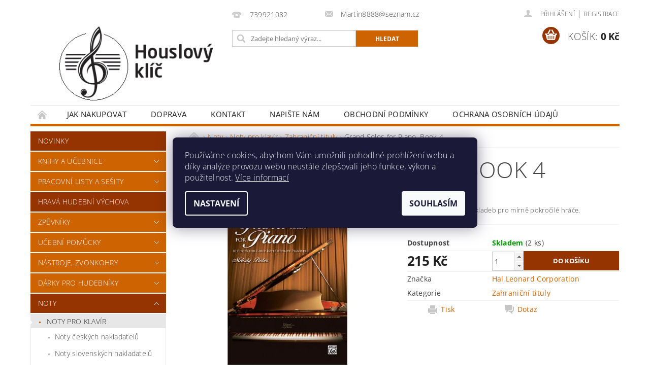

--- FILE ---
content_type: text/html; charset=utf-8
request_url: https://www.houslovyklic.cz/grand-solos-for-piano--book-4/
body_size: 25414
content:
<!DOCTYPE html>
<html id="css" xml:lang='cs' lang='cs' class="external-fonts-loaded">
    <head>
        <link rel="preconnect" href="https://cdn.myshoptet.com" /><link rel="dns-prefetch" href="https://cdn.myshoptet.com" /><link rel="preload" href="https://cdn.myshoptet.com/prj/dist/master/cms/libs/jquery/jquery-1.11.3.min.js" as="script" />        <script>
dataLayer = [];
dataLayer.push({'shoptet' : {
    "pageId": 1627,
    "pageType": "productDetail",
    "currency": "CZK",
    "currencyInfo": {
        "decimalSeparator": ",",
        "exchangeRate": 1,
        "priceDecimalPlaces": 2,
        "symbol": "K\u010d",
        "symbolLeft": 0,
        "thousandSeparator": " "
    },
    "language": "cs",
    "projectId": 504503,
    "product": {
        "id": 26767,
        "guid": "b36666ca-a8ff-11ec-ad58-ecf4bbd5fcf0",
        "hasVariants": false,
        "codes": [
            {
                "code": "ALF0030112",
                "quantity": "2",
                "stocks": [
                    {
                        "id": "ext",
                        "quantity": "2"
                    }
                ]
            }
        ],
        "code": "ALF0030112",
        "name": "Grand Solos for Piano, Book 4",
        "appendix": "",
        "weight": 0,
        "manufacturer": "Hal Leonard Corporation",
        "manufacturerGuid": "1EF53347CACE624EA032DA0BA3DED3EE",
        "currentCategory": "Noty - od klasiky po modern\u00ed skladby | Noty pro klav\u00edr | Zahrani\u010dn\u00ed tituly",
        "currentCategoryGuid": "7f6107a4-a8ff-11ec-9f1c-ecf4bbd5fcf0",
        "defaultCategory": "Noty - od klasiky po modern\u00ed skladby | Noty pro klav\u00edr | Zahrani\u010dn\u00ed tituly",
        "defaultCategoryGuid": "7f6107a4-a8ff-11ec-9f1c-ecf4bbd5fcf0",
        "currency": "CZK",
        "priceWithVat": 215
    },
    "stocks": [
        {
            "id": "ext",
            "title": "Sklad",
            "isDeliveryPoint": 0,
            "visibleOnEshop": 1
        }
    ],
    "cartInfo": {
        "id": null,
        "freeShipping": false,
        "freeShippingFrom": 1500,
        "leftToFreeGift": {
            "formattedPrice": "0 K\u010d",
            "priceLeft": 0
        },
        "freeGift": false,
        "leftToFreeShipping": {
            "priceLeft": 1500,
            "dependOnRegion": 0,
            "formattedPrice": "1 500 K\u010d"
        },
        "discountCoupon": [],
        "getNoBillingShippingPrice": {
            "withoutVat": 0,
            "vat": 0,
            "withVat": 0
        },
        "cartItems": [],
        "taxMode": "ORDINARY"
    },
    "cart": [],
    "customer": {
        "priceRatio": 1,
        "priceListId": 1,
        "groupId": null,
        "registered": false,
        "mainAccount": false
    }
}});
dataLayer.push({'cookie_consent' : {
    "marketing": "denied",
    "analytics": "denied"
}});
document.addEventListener('DOMContentLoaded', function() {
    shoptet.consent.onAccept(function(agreements) {
        if (agreements.length == 0) {
            return;
        }
        dataLayer.push({
            'cookie_consent' : {
                'marketing' : (agreements.includes(shoptet.config.cookiesConsentOptPersonalisation)
                    ? 'granted' : 'denied'),
                'analytics': (agreements.includes(shoptet.config.cookiesConsentOptAnalytics)
                    ? 'granted' : 'denied')
            },
            'event': 'cookie_consent'
        });
    });
});
</script>

        <meta http-equiv="content-type" content="text/html; charset=utf-8" />
        <title>Grand Solos for Piano, Book 4 - houslovyklic.cz</title>

        <meta name="viewport" content="width=device-width, initial-scale=1.0" />
        <meta name="format-detection" content="telephone=no" />

        
            <meta property="og:type" content="website"><meta property="og:site_name" content="houslovyklic.cz"><meta property="og:url" content="https://www.houslovyklic.cz/grand-solos-for-piano--book-4/"><meta property="og:title" content="Grand Solos for Piano, Book 4 - houslovyklic.cz"><meta name="author" content="houslovyklic.cz"><meta name="web_author" content="Shoptet.cz"><meta name="dcterms.rightsHolder" content="www.houslovyklic.cz"><meta name="robots" content="index,follow"><meta property="og:image" content="https://cdn.myshoptet.com/usr/www.houslovyklic.cz/user/shop/big/26767-2_26767-grand-solos-for-piano-book-4.jpg?624b32a5"><meta property="og:description" content="Grand Solos for Piano, Book 4. Deset přednesových skladeb pro mírně pokročilé hráče."><meta name="description" content="Grand Solos for Piano, Book 4. Deset přednesových skladeb pro mírně pokročilé hráče."><meta name="google-site-verification" content="2Xz899QLw_CMZeUKloy611gccsTszfrJgYzXKRTwYX8"><meta property="product:price:amount" content="215"><meta property="product:price:currency" content="CZK">
        


        
        <noscript>
            <style media="screen">
                #category-filter-hover {
                    display: block !important;
                }
            </style>
        </noscript>
        
    <link href="https://cdn.myshoptet.com/prj/dist/master/cms/templates/frontend_templates/shared/css/font-face/open-sans.css" rel="stylesheet"><link href="https://cdn.myshoptet.com/prj/dist/master/shop/dist/font-shoptet-04.css.7d79974e5b4cdb582ad8.css" rel="stylesheet">    <script>
        var oldBrowser = false;
    </script>
    <!--[if lt IE 9]>
        <script src="https://cdnjs.cloudflare.com/ajax/libs/html5shiv/3.7.3/html5shiv.js"></script>
        <script>
            var oldBrowser = '<strong>Upozornění!</strong> Používáte zastaralý prohlížeč, který již není podporován. Prosím <a href="https://www.whatismybrowser.com/" target="_blank" rel="nofollow">aktualizujte svůj prohlížeč</a> a zvyšte své UX.';
        </script>
    <![endif]-->

        <style>:root {--color-primary: #ce6301;--color-primary-h: 29;--color-primary-s: 99%;--color-primary-l: 41%;--color-primary-hover: #963400;--color-primary-hover-h: 21;--color-primary-hover-s: 100%;--color-primary-hover-l: 29%;--color-secondary: #963400;--color-secondary-h: 21;--color-secondary-s: 100%;--color-secondary-l: 29%;--color-secondary-hover: #963400;--color-secondary-hover-h: 21;--color-secondary-hover-s: 100%;--color-secondary-hover-l: 29%;--color-tertiary: #000000;--color-tertiary-h: 0;--color-tertiary-s: 0%;--color-tertiary-l: 0%;--color-tertiary-hover: #000000;--color-tertiary-hover-h: 0;--color-tertiary-hover-s: 0%;--color-tertiary-hover-l: 0%;--color-header-background: #ffffff;--template-font: "Open Sans";--template-headings-font: "Open Sans";--header-background-url: url("https://cdn.myshoptet.com/prj/dist/master/cms/img/common/header_backgrounds/04-blue.png");--cookies-notice-background: #1A1937;--cookies-notice-color: #F8FAFB;--cookies-notice-button-hover: #f5f5f5;--cookies-notice-link-hover: #27263f;--templates-update-management-preview-mode-content: "Náhled aktualizací šablony je aktivní pro váš prohlížeč."}</style>

        <style>:root {--logo-x-position: 10px;--logo-y-position: 10px;--front-image-x-position: 319px;--front-image-y-position: 0px;}</style>

        <link href="https://cdn.myshoptet.com/prj/dist/master/shop/dist/main-04.css.55ec9317567af1708cb4.css" rel="stylesheet" media="screen" />

        <link rel="stylesheet" href="https://cdn.myshoptet.com/prj/dist/master/cms/templates/frontend_templates/_/css/print.css" media="print" />
                            <link rel="shortcut icon" href="/favicon.ico" type="image/x-icon" />
                                    <link rel="canonical" href="https://www.houslovyklic.cz/grand-solos-for-piano--book-4/" />
        
        
        
        
                
                    
                <script>var shoptet = shoptet || {};shoptet.abilities = {"about":{"generation":2,"id":"04"},"config":{"category":{"product":{"image_size":"detail_alt_1"}},"navigation_breakpoint":991,"number_of_active_related_products":2,"product_slider":{"autoplay":false,"autoplay_speed":3000,"loop":true,"navigation":true,"pagination":true,"shadow_size":0}},"elements":{"recapitulation_in_checkout":true},"feature":{"directional_thumbnails":false,"extended_ajax_cart":false,"extended_search_whisperer":false,"fixed_header":false,"images_in_menu":false,"product_slider":false,"simple_ajax_cart":true,"smart_labels":false,"tabs_accordion":false,"tabs_responsive":false,"top_navigation_menu":false,"user_action_fullscreen":false}};shoptet.design = {"template":{"name":"Pop","colorVariant":"Amber"},"layout":{"homepage":"catalog3","subPage":"catalog3","productDetail":"catalog3"},"colorScheme":{"conversionColor":"#963400","conversionColorHover":"#963400","color1":"#ce6301","color2":"#963400","color3":"#000000","color4":"#000000"},"fonts":{"heading":"Open Sans","text":"Open Sans"},"header":{"backgroundImage":"https:\/\/www.houslovyklic.czcms\/img\/common\/header_backgrounds\/04-blue.png","image":null,"logo":"https:\/\/www.houslovyklic.czuser\/logos\/logo_houslov___kl____.png","color":"#ffffff"},"background":{"enabled":false,"color":null,"image":null}};shoptet.config = {};shoptet.events = {};shoptet.runtime = {};shoptet.content = shoptet.content || {};shoptet.updates = {};shoptet.messages = [];shoptet.messages['lightboxImg'] = "Obrázek";shoptet.messages['lightboxOf'] = "z";shoptet.messages['more'] = "Více";shoptet.messages['cancel'] = "Zrušit";shoptet.messages['removedItem'] = "Položka byla odstraněna z košíku.";shoptet.messages['discountCouponWarning'] = "Zapomněli jste uplatnit slevový kupón. Pro pokračování jej uplatněte pomocí tlačítka vedle vstupního pole, nebo jej smažte.";shoptet.messages['charsNeeded'] = "Prosím, použijte minimálně 3 znaky!";shoptet.messages['invalidCompanyId'] = "Neplané IČ, povoleny jsou pouze číslice";shoptet.messages['needHelp'] = "Potřebujete pomoc?";shoptet.messages['showContacts'] = "Zobrazit kontakty";shoptet.messages['hideContacts'] = "Skrýt kontakty";shoptet.messages['ajaxError'] = "Došlo k chybě; obnovte prosím stránku a zkuste to znovu.";shoptet.messages['variantWarning'] = "Zvolte prosím variantu produktu.";shoptet.messages['chooseVariant'] = "Zvolte variantu";shoptet.messages['unavailableVariant'] = "Tato varianta není dostupná a není možné ji objednat.";shoptet.messages['withVat'] = "včetně DPH";shoptet.messages['withoutVat'] = "bez DPH";shoptet.messages['toCart'] = "Do košíku";shoptet.messages['emptyCart'] = "Prázdný košík";shoptet.messages['change'] = "Změnit";shoptet.messages['chosenBranch'] = "Zvolená pobočka";shoptet.messages['validatorRequired'] = "Povinné pole";shoptet.messages['validatorEmail'] = "Prosím vložte platnou e-mailovou adresu";shoptet.messages['validatorUrl'] = "Prosím vložte platnou URL adresu";shoptet.messages['validatorDate'] = "Prosím vložte platné datum";shoptet.messages['validatorNumber'] = "Vložte číslo";shoptet.messages['validatorDigits'] = "Prosím vložte pouze číslice";shoptet.messages['validatorCheckbox'] = "Zadejte prosím všechna povinná pole";shoptet.messages['validatorConsent'] = "Bez souhlasu nelze odeslat.";shoptet.messages['validatorPassword'] = "Hesla se neshodují";shoptet.messages['validatorInvalidPhoneNumber'] = "Vyplňte prosím platné telefonní číslo bez předvolby.";shoptet.messages['validatorInvalidPhoneNumberSuggestedRegion'] = "Neplatné číslo — navržený region: %1";shoptet.messages['validatorInvalidCompanyId'] = "Neplatné IČ, musí být ve tvaru jako %1";shoptet.messages['validatorFullName'] = "Nezapomněli jste příjmení?";shoptet.messages['validatorHouseNumber'] = "Prosím zadejte správné číslo domu";shoptet.messages['validatorZipCode'] = "Zadané PSČ neodpovídá zvolené zemi";shoptet.messages['validatorShortPhoneNumber'] = "Telefonní číslo musí mít min. 8 znaků";shoptet.messages['choose-personal-collection'] = "Prosím vyberte místo doručení u osobního odběru, není zvoleno.";shoptet.messages['choose-external-shipping'] = "Upřesněte prosím vybraný způsob dopravy";shoptet.messages['choose-ceska-posta'] = "Pobočka České Pošty není určena, zvolte prosím některou";shoptet.messages['choose-hupostPostaPont'] = "Pobočka Maďarské pošty není vybrána, zvolte prosím nějakou";shoptet.messages['choose-postSk'] = "Pobočka Slovenské pošty není zvolena, vyberte prosím některou";shoptet.messages['choose-ulozenka'] = "Pobočka Uloženky nebyla zvolena, prosím vyberte některou";shoptet.messages['choose-zasilkovna'] = "Pobočka Zásilkovny nebyla zvolena, prosím vyberte některou";shoptet.messages['choose-ppl-cz'] = "Pobočka PPL ParcelShop nebyla vybrána, vyberte prosím jednu";shoptet.messages['choose-glsCz'] = "Pobočka GLS ParcelShop nebyla zvolena, prosím vyberte některou";shoptet.messages['choose-dpd-cz'] = "Ani jedna z poboček služby DPD Parcel Shop nebyla zvolená, prosím vyberte si jednu z možností.";shoptet.messages['watchdogType'] = "Je zapotřebí vybrat jednu z možností u sledování produktu.";shoptet.messages['watchdog-consent-required'] = "Musíte zaškrtnout všechny povinné souhlasy";shoptet.messages['watchdogEmailEmpty'] = "Prosím vyplňte e-mail";shoptet.messages['privacyPolicy'] = 'Musíte souhlasit s ochranou osobních údajů';shoptet.messages['amountChanged'] = '(množství bylo změněno)';shoptet.messages['unavailableCombination'] = 'Není k dispozici v této kombinaci';shoptet.messages['specifyShippingMethod'] = 'Upřesněte dopravu';shoptet.messages['PIScountryOptionMoreBanks'] = 'Možnost platby z %1 bank';shoptet.messages['PIScountryOptionOneBank'] = 'Možnost platby z 1 banky';shoptet.messages['PIScurrencyInfoCZK'] = 'V měně CZK lze zaplatit pouze prostřednictvím českých bank.';shoptet.messages['PIScurrencyInfoHUF'] = 'V měně HUF lze zaplatit pouze prostřednictvím maďarských bank.';shoptet.messages['validatorVatIdWaiting'] = "Ověřujeme";shoptet.messages['validatorVatIdValid'] = "Ověřeno";shoptet.messages['validatorVatIdInvalid'] = "DIČ se nepodařilo ověřit, i přesto můžete objednávku dokončit";shoptet.messages['validatorVatIdInvalidOrderForbid'] = "Zadané DIČ nelze nyní ověřit, protože služba ověřování je dočasně nedostupná. Zkuste opakovat zadání později, nebo DIČ vymažte s vaši objednávku dokončete v režimu OSS. Případně kontaktujte prodejce.";shoptet.messages['validatorVatIdInvalidOssRegime'] = "Zadané DIČ nemůže být ověřeno, protože služba ověřování je dočasně nedostupná. Vaše objednávka bude dokončena v režimu OSS. Případně kontaktujte prodejce.";shoptet.messages['previous'] = "Předchozí";shoptet.messages['next'] = "Následující";shoptet.messages['close'] = "Zavřít";shoptet.messages['imageWithoutAlt'] = "Tento obrázek nemá popisek";shoptet.messages['newQuantity'] = "Nové množství:";shoptet.messages['currentQuantity'] = "Aktuální množství:";shoptet.messages['quantityRange'] = "Prosím vložte číslo v rozmezí %1 a %2";shoptet.messages['skipped'] = "Přeskočeno";shoptet.messages.validator = {};shoptet.messages.validator.nameRequired = "Zadejte jméno a příjmení.";shoptet.messages.validator.emailRequired = "Zadejte e-mailovou adresu (např. jan.novak@example.com).";shoptet.messages.validator.phoneRequired = "Zadejte telefonní číslo.";shoptet.messages.validator.messageRequired = "Napište komentář.";shoptet.messages.validator.descriptionRequired = shoptet.messages.validator.messageRequired;shoptet.messages.validator.captchaRequired = "Vyplňte bezpečnostní kontrolu.";shoptet.messages.validator.consentsRequired = "Potvrďte svůj souhlas.";shoptet.messages.validator.scoreRequired = "Zadejte počet hvězdiček.";shoptet.messages.validator.passwordRequired = "Zadejte heslo, které bude obsahovat min. 4 znaky.";shoptet.messages.validator.passwordAgainRequired = shoptet.messages.validator.passwordRequired;shoptet.messages.validator.currentPasswordRequired = shoptet.messages.validator.passwordRequired;shoptet.messages.validator.birthdateRequired = "Zadejte datum narození.";shoptet.messages.validator.billFullNameRequired = "Zadejte jméno a příjmení.";shoptet.messages.validator.deliveryFullNameRequired = shoptet.messages.validator.billFullNameRequired;shoptet.messages.validator.billStreetRequired = "Zadejte název ulice.";shoptet.messages.validator.deliveryStreetRequired = shoptet.messages.validator.billStreetRequired;shoptet.messages.validator.billHouseNumberRequired = "Zadejte číslo domu.";shoptet.messages.validator.deliveryHouseNumberRequired = shoptet.messages.validator.billHouseNumberRequired;shoptet.messages.validator.billZipRequired = "Zadejte PSČ.";shoptet.messages.validator.deliveryZipRequired = shoptet.messages.validator.billZipRequired;shoptet.messages.validator.billCityRequired = "Zadejte název města.";shoptet.messages.validator.deliveryCityRequired = shoptet.messages.validator.billCityRequired;shoptet.messages.validator.companyIdRequired = "Zadejte IČ.";shoptet.messages.validator.vatIdRequired = "Zadejte DIČ.";shoptet.messages.validator.billCompanyRequired = "Zadejte název společnosti.";shoptet.messages['loading'] = "Načítám…";shoptet.messages['stillLoading'] = "Stále načítám…";shoptet.messages['loadingFailed'] = "Načtení se nezdařilo. Zkuste to znovu.";shoptet.messages['productsSorted'] = "Produkty seřazeny.";shoptet.messages['formLoadingFailed'] = "Formulář se nepodařilo načíst. Zkuste to prosím znovu.";shoptet.messages.moreInfo = "Více informací";shoptet.config.showAdvancedOrder = true;shoptet.config.orderingProcess = {active: false,step: false};shoptet.config.documentsRounding = '3';shoptet.config.documentPriceDecimalPlaces = '0';shoptet.config.thousandSeparator = ' ';shoptet.config.decSeparator = ',';shoptet.config.decPlaces = '2';shoptet.config.decPlacesSystemDefault = '2';shoptet.config.currencySymbol = 'Kč';shoptet.config.currencySymbolLeft = '0';shoptet.config.defaultVatIncluded = 1;shoptet.config.defaultProductMaxAmount = 9999;shoptet.config.inStockAvailabilityId = -1;shoptet.config.defaultProductMaxAmount = 9999;shoptet.config.inStockAvailabilityId = -1;shoptet.config.cartActionUrl = '/action/Cart';shoptet.config.advancedOrderUrl = '/action/Cart/GetExtendedOrder/';shoptet.config.cartContentUrl = '/action/Cart/GetCartContent/';shoptet.config.stockAmountUrl = '/action/ProductStockAmount/';shoptet.config.addToCartUrl = '/action/Cart/addCartItem/';shoptet.config.removeFromCartUrl = '/action/Cart/deleteCartItem/';shoptet.config.updateCartUrl = '/action/Cart/setCartItemAmount/';shoptet.config.addDiscountCouponUrl = '/action/Cart/addDiscountCoupon/';shoptet.config.setSelectedGiftUrl = '/action/Cart/setSelectedGift/';shoptet.config.rateProduct = '/action/ProductDetail/RateProduct/';shoptet.config.customerDataUrl = '/action/OrderingProcess/step2CustomerAjax/';shoptet.config.registerUrl = '/registrace/';shoptet.config.agreementCookieName = 'site-agreement';shoptet.config.cookiesConsentUrl = '/action/CustomerCookieConsent/';shoptet.config.cookiesConsentIsActive = 1;shoptet.config.cookiesConsentOptAnalytics = 'analytics';shoptet.config.cookiesConsentOptPersonalisation = 'personalisation';shoptet.config.cookiesConsentOptNone = 'none';shoptet.config.cookiesConsentRefuseDuration = 1;shoptet.config.cookiesConsentName = 'CookiesConsent';shoptet.config.agreementCookieExpire = 2;shoptet.config.cookiesConsentSettingsUrl = '/cookies-settings/';shoptet.config.fonts = {"google":{"attributes":"300,400,600,700,900:latin-ext","families":["Open Sans"],"urls":["https:\/\/cdn.myshoptet.com\/prj\/dist\/master\/cms\/templates\/frontend_templates\/shared\/css\/font-face\/open-sans.css"]},"custom":{"families":["shoptet"],"urls":["https:\/\/cdn.myshoptet.com\/prj\/dist\/master\/shop\/dist\/font-shoptet-04.css.7d79974e5b4cdb582ad8.css"]}};shoptet.config.mobileHeaderVersion = '1';shoptet.config.fbCAPIEnabled = false;shoptet.config.fbPixelEnabled = false;shoptet.config.fbCAPIUrl = '/action/FacebookCAPI/';shoptet.content.regexp = /strana-[0-9]+[\/]/g;shoptet.content.colorboxHeader = '<div class="colorbox-html-content">';shoptet.content.colorboxFooter = '</div>';shoptet.customer = {};shoptet.csrf = shoptet.csrf || {};shoptet.csrf.token = 'csrf_CaRySR3B13b4b4d24ff6ffa0';shoptet.csrf.invalidTokenModal = '<div><h2>Přihlaste se prosím znovu</h2><p>Omlouváme se, ale Váš CSRF token pravděpodobně vypršel. Abychom mohli udržet Vaši bezpečnost na co největší úrovni potřebujeme, abyste se znovu přihlásili.</p><p>Děkujeme za pochopení.</p><div><a href="/login/?backTo=%2Fgrand-solos-for-piano--book-4%2F">Přihlášení</a></div></div> ';shoptet.csrf.formsSelector = 'csrf-enabled';shoptet.csrf.submitListener = true;shoptet.csrf.validateURL = '/action/ValidateCSRFToken/Index/';shoptet.csrf.refreshURL = '/action/RefreshCSRFTokenNew/Index/';shoptet.csrf.enabled = false;shoptet.config.googleAnalytics ||= {};shoptet.config.googleAnalytics.isGa4Enabled = true;shoptet.config.googleAnalytics.route ||= {};shoptet.config.googleAnalytics.route.ua = "UA";shoptet.config.googleAnalytics.route.ga4 = "GA4";shoptet.config.ums_a11y_category_page = true;shoptet.config.discussion_rating_forms = false;shoptet.config.ums_forms_redesign = false;shoptet.config.showPriceWithoutVat = '';shoptet.config.ums_a11y_login = false;</script>
        <script src="https://cdn.myshoptet.com/prj/dist/master/cms/libs/jquery/jquery-1.11.3.min.js"></script><script src="https://cdn.myshoptet.com/prj/dist/master/cms/libs/jquery/jquery-migrate-1.4.1.min.js"></script><script src="https://cdn.myshoptet.com/prj/dist/master/cms/libs/jquery/jquery-ui-1.8.24.min.js"></script>
    <script src="https://cdn.myshoptet.com/prj/dist/master/shop/dist/main-04.js.cd0f12ca7fcb266dd765.js"></script>
<script src="https://cdn.myshoptet.com/prj/dist/master/shop/dist/shared-2g.js.aa13ef3ecca51cd89ec5.js"></script><script src="https://cdn.myshoptet.com/prj/dist/master/cms/libs/jqueryui/i18n/datepicker-cs.js"></script><script>if (window.self !== window.top) {const script = document.createElement('script');script.type = 'module';script.src = "https://cdn.myshoptet.com/prj/dist/master/shop/dist/editorPreview.js.e7168e827271d1c16a1d.js";document.body.appendChild(script);}</script>        <script>
            jQuery.extend(jQuery.cybergenicsFormValidator.messages, {
                required: "Povinné pole",
                email: "Prosím vložte platnou e-mailovou adresu",
                url: "Prosím vložte platnou URL adresu",
                date: "Prosím vložte platné datum",
                number: "Vložte číslo",
                digits: "Prosím vložte pouze číslice",
                checkbox: "Zadejte prosím všechna povinná pole",
                validatorConsent: "Bez souhlasu nelze odeslat.",
                password: "Hesla se neshodují",
                invalidPhoneNumber: "Vyplňte prosím platné telefonní číslo bez předvolby.",
                invalidCompanyId: 'Nevalidní IČ, musí mít přesně 8 čísel (před kratší IČ lze dát nuly)',
                fullName: "Nezapomněli jste příjmení?",
                zipCode: "Zadané PSČ neodpovídá zvolené zemi",
                houseNumber: "Prosím zadejte správné číslo domu",
                shortPhoneNumber: "Telefonní číslo musí mít min. 8 znaků",
                privacyPolicy: "Musíte souhlasit s ochranou osobních údajů"
            });
        </script>
                                    
                
        
        <!-- User include -->
                <!-- project html code header -->
<style>
	body.type-category #products .product .p-code {
  	display: none;
  }
</style>

<meta name="seznam-wmt" content="pMDFyo5D0clvgTBXKBJfv4ABPYUoFwTJ" />

        <!-- /User include -->
                                <!-- Global site tag (gtag.js) - Google Analytics -->
    <script async src="https://www.googletagmanager.com/gtag/js?id=G-4RHNTVFT7R"></script>
    <script>
        
        window.dataLayer = window.dataLayer || [];
        function gtag(){dataLayer.push(arguments);}
        

                    console.debug('default consent data');

            gtag('consent', 'default', {"ad_storage":"denied","analytics_storage":"denied","ad_user_data":"denied","ad_personalization":"denied","wait_for_update":500});
            dataLayer.push({
                'event': 'default_consent'
            });
        
        gtag('js', new Date());

        
                gtag('config', 'G-4RHNTVFT7R', {"groups":"GA4","send_page_view":false,"content_group":"productDetail","currency":"CZK","page_language":"cs"});
        
                gtag('config', 'AW-10991112568', {"allow_enhanced_conversions":true});
        
        
        
        
        
                    gtag('event', 'page_view', {"send_to":"GA4","page_language":"cs","content_group":"productDetail","currency":"CZK"});
        
                gtag('set', 'currency', 'CZK');

        gtag('event', 'view_item', {
            "send_to": "UA",
            "items": [
                {
                    "id": "ALF0030112",
                    "name": "Grand Solos for Piano, Book 4",
                    "category": "Noty - od klasiky po modern\u00ed skladby \/ Noty pro klav\u00edr \/ Zahrani\u010dn\u00ed tituly",
                                        "brand": "Hal Leonard Corporation",
                                                            "price": 215
                }
            ]
        });
        
        
        
        
        
                    gtag('event', 'view_item', {"send_to":"GA4","page_language":"cs","content_group":"productDetail","value":215,"currency":"CZK","items":[{"item_id":"ALF0030112","item_name":"Grand Solos for Piano, Book 4","item_brand":"Hal Leonard Corporation","item_category":"Noty - od klasiky po modern\u00ed skladby","item_category2":"Noty pro klav\u00edr","item_category3":"Zahrani\u010dn\u00ed tituly","price":215,"quantity":1,"index":0}]});
        
        
        
        
        
        
        
        document.addEventListener('DOMContentLoaded', function() {
            if (typeof shoptet.tracking !== 'undefined') {
                for (var id in shoptet.tracking.bannersList) {
                    gtag('event', 'view_promotion', {
                        "send_to": "UA",
                        "promotions": [
                            {
                                "id": shoptet.tracking.bannersList[id].id,
                                "name": shoptet.tracking.bannersList[id].name,
                                "position": shoptet.tracking.bannersList[id].position
                            }
                        ]
                    });
                }
            }

            shoptet.consent.onAccept(function(agreements) {
                if (agreements.length !== 0) {
                    console.debug('gtag consent accept');
                    var gtagConsentPayload =  {
                        'ad_storage': agreements.includes(shoptet.config.cookiesConsentOptPersonalisation)
                            ? 'granted' : 'denied',
                        'analytics_storage': agreements.includes(shoptet.config.cookiesConsentOptAnalytics)
                            ? 'granted' : 'denied',
                                                                                                'ad_user_data': agreements.includes(shoptet.config.cookiesConsentOptPersonalisation)
                            ? 'granted' : 'denied',
                        'ad_personalization': agreements.includes(shoptet.config.cookiesConsentOptPersonalisation)
                            ? 'granted' : 'denied',
                        };
                    console.debug('update consent data', gtagConsentPayload);
                    gtag('consent', 'update', gtagConsentPayload);
                    dataLayer.push(
                        { 'event': 'update_consent' }
                    );
                }
            });
        });
    </script>

                
                                <script>
    (function(t, r, a, c, k, i, n, g) { t['ROIDataObject'] = k;
    t[k]=t[k]||function(){ (t[k].q=t[k].q||[]).push(arguments) },t[k].c=i;n=r.createElement(a),
    g=r.getElementsByTagName(a)[0];n.async=1;n.src=c;g.parentNode.insertBefore(n,g)
    })(window, document, 'script', '//www.heureka.cz/ocm/sdk.js?source=shoptet&version=2&page=product_detail', 'heureka', 'cz');

    heureka('set_user_consent', 0);
</script>
                    </head>
        <body class="desktop id-1627 in-zahranicni-tituly template-04 type-product type-detail page-detail ajax-add-to-cart">
        
        <div id="fb-root"></div>
        <script>
            window.fbAsyncInit = function() {
                FB.init({
//                    appId            : 'your-app-id',
                    autoLogAppEvents : true,
                    xfbml            : true,
                    version          : 'v19.0'
                });
            };
        </script>
        <script async defer crossorigin="anonymous" src="https://connect.facebook.net/cs_CZ/sdk.js"></script>
        
                
        
        <div id="main-wrapper">
            <div id="main-wrapper-in" class="large-12 medium-12 small-12">
                <div id="main" class="large-12 medium-12 small-12 row">

                    

                    <div id="header" class="large-12 medium-12 small-12 columns">
                        <header id="header-in" class="large-12 medium-12 small-12 clearfix">
                            
<div class="row">
    
                        <div class="large-4 medium-4 small-6 columns">
                        <a href="/" title="houslovyklic.cz" id="logo" data-testid="linkWebsiteLogo"><img src="https://cdn.myshoptet.com/usr/www.houslovyklic.cz/user/logos/logo_houslov___kl____.png" alt="houslovyklic.cz" /></a>
        </div>
    
    
        <div class="large-4 medium-4 small-12 columns">
                                                <div class="large-12 row collapse header-contacts">
                                                                                       <div class="large-6 medium-12 small-6 header-phone columns left">
                    <a href="tel:739921082" title="Telefon"><span>739921082</span></a>
                    </div>
                                                    <div class="large-6 medium-12 small-6 header-email columns left">
                                                    <a href="mailto:Martin8888@seznam.cz"><span>Martin8888@seznam.cz</span></a>
                                            </div>
                            </div>
            
                        <div class="searchform large-12 medium-12 small-12" itemscope itemtype="https://schema.org/WebSite">
                <meta itemprop="headline" content="Zahraniční tituly"/>
<meta itemprop="url" content="https://www.houslovyklic.cz"/>
        <meta itemprop="text" content="Grand Solos for Piano, Book 4. Deset přednesových skladeb pro mírně pokročilé hráče."/>

                <form class="search-whisperer-wrap-v1 search-whisperer-wrap" action="/action/ProductSearch/prepareString/" method="post" itemprop="potentialAction" itemscope itemtype="https://schema.org/SearchAction" data-testid="searchForm">
                    <fieldset>
                        <meta itemprop="target" content="https://www.houslovyklic.cz/vyhledavani/?string={string}"/>
                        <div class="large-8 medium-8 small-12 left">
                            <input type="hidden" name="language" value="cs" />
                            <input type="search" name="string" itemprop="query-input" class="s-word" placeholder="Zadejte hledaný výraz..." autocomplete="off" data-testid="searchInput" />
                        </div>
                        <div class="tar large-4 medium-4 small-2 left b-search-wrap">
                            <input type="submit" value="Hledat" class="b-search tiny button" data-testid="searchBtn" />
                        </div>
                        <div class="search-whisperer-container-js"></div>
                        <div class="search-notice large-12 medium-12 small-12" data-testid="searchMsg">Prosím, použijte minimálně 3 znaky!</div>
                    </fieldset>
                </form>
            </div>
        </div>
    
    
        <div class="large-4 medium-4 small-12 columns">
                        <div id="top-links" class="large-12 medium-12 small-12">
                <span class="responsive-mobile-visible responsive-all-hidden box-account-links-trigger-wrap">
                    <span class="box-account-links-trigger"></span>
                </span>
                <ul class="responsive-mobile-hidden box-account-links list-inline list-reset">
                    
                                                                                                                        <li>
                                        <a class="icon-account-login" href="/login/?backTo=%2Fgrand-solos-for-piano--book-4%2F" title="Přihlášení" data-testid="signin" rel="nofollow"><span>Přihlášení</span></a>
                                    </li>
                                    <li>
                                        <span class="responsive-mobile-hidden"> |</span>
                                        <a href="/registrace/" title="Registrace" data-testid="headerSignup" rel="nofollow">Registrace</a>
                                    </li>
                                                                                                        
                </ul>
            </div>
                        
                                            
                <div class="place-cart-here">
                    <div id="header-cart-wrapper" class="header-cart-wrapper menu-element-wrap">
    <a href="/kosik/" id="header-cart" class="header-cart" data-testid="headerCart" rel="nofollow">
        <span class="responsive-mobile-hidden">Košík:</span>
        
        <strong class="header-cart-price" data-testid="headerCartPrice">
            0 Kč
        </strong>
    </a>

    <div id="cart-recapitulation" class="cart-recapitulation menu-element-submenu align-right hover-hidden" data-testid="popupCartWidget">
                    <div class="cart-reca-single darken tac" data-testid="cartTitle">
                Váš nákupní košík je prázdný            </div>
            </div>
</div>
                </div>
                    </div>
    
</div>

             <nav id="menu" class="large-12 medium-12 small-12"><ul class="inline-list list-inline valign-top-inline left"><li class="first-line"><a href="/" id="a-home" data-testid="headerMenuItem">Úvodní stránka</a></li><li class="menu-item-external-22">
    <a href="https://504503.myshoptet.com/jak-nakupovat" data-testid="headerMenuItem">
        Jak nakupovat
    </a>
</li><li class="menu-item-external-16">
    <a href="http://504503.myshoptet.com/doprava" data-testid="headerMenuItem">
        Doprava
    </a>
</li><li class="menu-item-external-28 navigation-submenu-trigger-wrap icon-menu-arrow-wrap">
    <a href="https://504503.myshoptet.com/kontakty-2" data-testid="headerMenuItem">
        Kontakt
    </a>
</li><li class="menu-item-29">
    <a href="/kontakty/" data-testid="headerMenuItem">
        Napište nám
    </a>
</li><li class="menu-item-39">
    <a href="/obchodni-podminky/" data-testid="headerMenuItem">
        Obchodní podmínky
    </a>
</li><li class="menu-item-external-19">
    <a href="https://504503.myshoptet.com/podminky-ochrany-osobnich-udaju" data-testid="headerMenuItem">
        Ochrana osobních údajů
    </a>
</li></ul><div id="menu-helper-wrapper"><div id="menu-helper" data-testid="hamburgerMenu">&nbsp;</div><ul id="menu-helper-box"></ul></div></nav>

<script>
    $(document).ready(function() {
        checkSearchForm($('.searchform'), "Prosím, použijte minimálně 3 znaky!");
    });
    var userOptions = {
        carousel : {
            stepTimer : 5000,
            fadeTimer : 800
        }
    };
</script>

                        </header>
                    </div>
                    <div id="main-in" class="large-12 medium-12 small-12 columns">
                        <div id="main-in-in" class="large-12 medium-12 small-12">
                            
                            <div id="content" class="large-12 medium-12 small-12 row">
                                
                                                                            <aside id="column-l" class="large-3 medium-3 small-12 columns">
                                            <div id="column-l-in">
                                                                                                                                                    <div class="box-even">
                        
<div id="categories">
                        <div class="categories cat-01 expanded" id="cat-2306">
                <div class="topic"><a href="/novinky/" class="expanded">Novinky</a></div>
        

    </div>
            <div class="categories cat-02 expandable" id="cat-1582">
                <div class="topic"><a href="/knihy-a-ucebnice/">Knihy a učebnice</a></div>
        
    <ul >
                    <li ><a href="/ucebnice-zs-a-zus/" title="Učebnice ZŠ a ZUŠ">Učebnice ZŠ a ZUŠ</a>
            </li>                 <li ><a href="/knihy-teorie/" title="Knihy - teorie">Knihy - teorie</a>
            </li>                 <li ><a href="/knihy-dejiny-hudby/" title="Knihy - dějiny hudby">Knihy - dějiny hudby</a>
            </li>                 <li ><a href="/knihy-skladatele/" title="Knihy - skladatelé">Knihy - skladatelé</a>
            </li>                 <li ><a href="/knihy-ostatni/" title="Knihy - ostatní">Knihy - ostatní</a>
            </li>     </ul> 
    </div>
            <div class="categories cat-01 expandable" id="cat-2212">
                <div class="topic"><a href="/pracovni-listy-a-sesity/">Pracovní listy a sešity</a></div>
        
    <ul >
                    <li ><a href="/martin-vozar-hudebni-nauka/" title="Martin Vozar - Hudební nauka">Martin Vozar - Hudební nauka</a>
                            </li>                 <li ><a href="/ivana-funiokova-hudebni-laborator/" title="Ivana Funioková - Hudební laboratoř">Ivana Funioková - Hudební laboratoř</a>
                            </li>                 <li ><a href="/receptar-napadu-pro-hudebni-nauku/" title="Receptář nápadů pro hudební nauku">Receptář nápadů pro hudební nauku</a>
                            </li>                 <li ><a href="/pracovni-listy/" title="Pracovní listy">Pracovní listy</a>
            </li>                 <li ><a href="/pracovni-sesity/" title="Pracovní sešity">Pracovní sešity</a>
                            </li>                 <li ><a href="/notove-sesity/" title="Notové sešity">Notové sešity</a>
            </li>     </ul> 
    </div>
            <div class="categories cat-02 expanded" id="cat-2277">
                <div class="topic"><a href="/hrava-hudebni-vychova/" class="expanded">Hravá hudební výchova</a></div>
        

    </div>
            <div class="categories cat-01 expandable" id="cat-1612">
                <div class="topic"><a href="/zpevniky/">Zpěvníky</a></div>
        
    <ul >
                    <li ><a href="/pisnicky-pro-deti/" title="Písničky pro děti">Písničky pro děti</a>
            </li>                 <li ><a href="/ja--pisnicka/" title="Já, písnička">Já, písnička</a>
            </li>                 <li ><a href="/pop--folk--country/" title="Pop, folk, country">Pop, folk, country</a>
            </li>                 <li ><a href="/pohadky--filmy/" title="Pohádky, filmy">Pohádky, filmy</a>
            </li>                 <li ><a href="/sverak-uhlir/" title="Svěrák - Uhlíř">Svěrák - Uhlíř</a>
            </li>                 <li ><a href="/vanocni-pisne--koledy/" title="Vánoční písně, koledy">Vánoční písně, koledy</a>
            </li>                 <li ><a href="/ostatni-2/" title="Ostatní zpěvníky">Ostatní</a>
            </li>     </ul> 
    </div>
            <div class="categories cat-02 expandable" id="cat-1603">
                <div class="topic"><a href="/ucebni-pomucky/">Učební pomůcky</a></div>
        
    <ul >
                    <li ><a href="/didakticke-hry-a-pomucky/" title="Didaktické hry a pomůcky">Didaktické hry a pomůcky</a>
            </li>                 <li ><a href="/domina--karty--pexesa/" title="Domina, karty, pexesa">Domina, karty, pexesa</a>
            </li>                 <li ><a href="/hravy-muzikant/" title="Hravý muzikant">Hravý muzikant</a>
            </li>                 <li ><a href="/nastenne-tabule/" title="Nástěnné tabule">Nástěnné tabule</a>
            </li>                 <li ><a href="/magneticke-tabulky/" title="Interaktivní magnetické tabulky">Magnetické tabulky</a>
            </li>                 <li ><a href="/kostky-s-notami/" title="Kostky s notami">Kostky s notami</a>
            </li>                 <li ><a href="/papirove-tabulky-a4--a5/" title="Papírové tabulky A4, A5">Papírové tabulky A4, A5</a>
            </li>                 <li ><a href="/vyukova-cd/" title="Výuková CD">Výuková CD</a>
            </li>                 <li ><a href="/poslechova-cd/" title="Poslechová CD">Poslechová CD</a>
            </li>                 <li ><a href="/ruzne/" title="Různé učební pomůcky">Různé</a>
            </li>     </ul> 
    </div>
            <div class="categories cat-01 expandable" id="cat-1621">
                <div class="topic"><a href="/nastroje--zvonkohry/">Nástroje, zvonkohry</a></div>
        
    <ul >
                    <li class="expandable"><a href="/zobcove-fletny/" title="Zobcové flétny a příslušenství">Zobcové flétny</a>
            </li>                 <li ><a href="/boomwhackers/" title="Boomwhackers">Boomwhackers</a>
            </li>                 <li ><a href="/bobotubes/" title="Bobotubes">Bobotubes</a>
            </li>                 <li ><a href="/bonga-a-djembe/" title="Bonga a djembe">Bonga a djembe</a>
                            </li>                 <li ><a href="/zvonkohry/" title="Zvonkohry">Zvonkohry</a>
            </li>                 <li ><a href="/metalofony/" title="Metalofony">Metalofony</a>
            </li>                 <li ><a href="/xylofony/" title="Xylofony pro radost z hudby v každém věku">Xylofony</a>
            </li>                 <li ><a href="/bubinky/" title="Bubínky">Bubínky</a>
            </li>                 <li ><a href="/tamburiny/" title="Tamburíny">Tamburíny</a>
            </li>                 <li ><a href="/ozvucna-drivka/" title="Ozvučná dřívka">Ozvučná dřívka</a>
            </li>                 <li ><a href="/rourkove-bubinky/" title="Rourkové bubínky">Rourkové bubínky</a>
            </li>                 <li ><a href="/maracas/" title="Maracas">Maracas</a>
            </li>                 <li ><a href="/triangly/" title="Triangly různých velikostí a zvuku">Triangly</a>
            </li>                 <li ><a href="/prstove-cinelky/" title="Prstové činelky">Prstové činelky</a>
            </li>                 <li ><a href="/perkusni-sady/" title="Perkusní sady">Perkusní sady</a>
            </li>                 <li ><a href="/kazoo/" title="Kazoo">Kazoo</a>
            </li>                 <li ><a href="/ostatni-4/" title="Ostatní nástroje a zvonkohry">Ostatní</a>
            </li>     </ul> 
    </div>
            <div class="categories cat-02 expandable" id="cat-1714">
                <div class="topic"><a href="/darky-pro-hudebniky/">Dárky pro hudebníky</a></div>
        
    <ul >
                    <li class="expandable"><a href="/blocky-a-zapisniky/" title="Bločky a zápisníky">Bločky a zápisníky</a>
            </li>                 <li class="expandable"><a href="/psaci-potreby/" title="Psací potřeby">Psací potřeby</a>
            </li>                 <li class="expandable"><a href="/poradace-a-slozky-na-noty/" title="Pořadače a složky na noty">Pořadače a složky na noty</a>
            </li>                 <li ><a href="/skolni-a-kancelarske-potreby/" title="Školní a kancelářské potřeby">Školní a kancelářské potřeby</a>
            </li>                 <li ><a href="/klipy-na-noty/" title="Klipy na noty">Klipy na noty</a>
            </li>                 <li ><a href="/usb-flash-disky/" title="USB Flash disky">USB Flash disky</a>
            </li>                 <li class="expandable"><a href="/pouzdra-a-tasticky/" title="Pouzdra a taštičky">Pouzdra a taštičky</a>
            </li>                 <li class="expandable"><a href="/tasky--kabelky-a-batohy/" title="Tašky, kabelky a batohy">Tašky, kabelky a batohy</a>
            </li>                 <li class="expandable"><a href="/obleceni-a-doplnky/" title="Oblečení a doplňky">Oblečení a doplňky</a>
            </li>                 <li ><a href="/saly/" title="Šály">Šály</a>
            </li>                 <li ><a href="/destniky/" title="Deštníky">Deštníky</a>
            </li>                 <li class="expandable"><a href="/kravaty-a-motylky/" title="Kravaty a motýlky">Kravaty a motýlky</a>
            </li>                 <li ><a href="/kapesni-zrcatka/" title="Kapesní zrcátka">Kapesní zrcátka</a>
            </li>                 <li ><a href="/vejire/" title="Vějíře">Vějíře</a>
            </li>                 <li ><a href="/manikura/" title="Manikúra">Manikúra</a>
            </li>                 <li class="expandable"><a href="/bizuterie-a-doplnky/" title="Bižuterie a doplňky">Bižuterie a doplňky</a>
            </li>                 <li ><a href="/celenky-a-maslicky-do-vlasu/" title="Čelenky a mašličky do vlasů">Čelenky a mašličky do vlasů</a>
            </li>                 <li ><a href="/krabicky--dozy-a-lekovky/" title="Krabičky, dózy a lékovky">Krabičky, dózy a lékovky</a>
            </li>                 <li class="expandable"><a href="/pouzdra-a-uterky-na-bryle/" title="Pouzdra a utěrky na brýle">Pouzdra a utěrky na brýle</a>
            </li>                 <li class="expandable"><a href="/hrnky-a-sklenicky/" title="Hrnky a skleničky">Hrnky a skleničky</a>
            </li>                 <li class="expandable"><a href="/kuchynske-potreby/" title="Kuchyňské potřeby">Kuchyňské potřeby</a>
            </li>                 <li ><a href="/hodiny-a-hodinky/" title="Hodiny a hodinky">Hodiny a hodinky</a>
            </li>                 <li ><a href="/doplnky-do-koupelny/" title="Doplňky do koupelny">Doplňky do koupelny</a>
            </li>                 <li ><a href="/hracky--puzzle--leporela-2/" title="Hračky, puzzle, leporela">Hračky, puzzle, leporela</a>
            </li>                 <li class="expandable"><a href="/knihy-a-hudebni-zalozky/" title="Knihy a hudební záložky">Knihy a hudební záložky</a>
            </li>                 <li ><a href="/pohlednice-a-prani/" title="Pohlednice a přání">Pohlednice a přání</a>
            </li>                 <li ><a href="/samolepky/" title="Samolepky">Samolepky</a>
            </li>                 <li ><a href="/omalovanky/" title="Omalovánky">Omalovánky</a>
            </li>                 <li ><a href="/miniatury-hudebnich-nastroju/" title="Miniatury hudebních nástrojů">Miniatury hudebních nástrojů</a>
                            </li>                 <li class="expandable"><a href="/dekorace-a-zdobeni/" title="Dekorace a zdobení">Dekorace a zdobení</a>
            </li>                 <li class="expandable"><a href="/drobne-darky/" title="Drobné dárky">Drobné dárky</a>
            </li>                 <li ><a href="/zabava-a-party/" title="Zábava a párty">Zábava a párty</a>
            </li>                 <li ><a href="/svicky-a-svicny/" title="Svíčky a svícny">Svíčky a svícny</a>
            </li>                 <li class="expandable"><a href="/ostatni-5/" title="Ostatní dárky pro hudebníky">Ostatní</a>
            </li>     </ul> 
    </div>
            <div class="categories cat-01 expandable cat-active expanded" id="cat-2215">
                <div class="topic"><a href="/noty/" class="expanded">Noty</a></div>
        
    <ul class="expanded">
                    <li class="active expandable expanded"><a href="/noty-pro-klavir/" title="Noty pro klavír">Noty pro klavír</a>
                                <ul class="expanded">
                                                <li ><a href="/noty-ceskych-nakladatelu/" title="Noty českých nakladatelů">Noty českých nakladatelů</a>
                            </li>                                     <li ><a href="/noty-slovenskych-nakladatelu/" title="Noty slovenských nakladatelů">Noty slovenských nakladatelů</a>
                            </li>                                     <li ><a href="/noty-polskych-nakladatelu/" title="Noty polských nakladatelů">Noty polských nakladatelů</a>
                            </li>                                     <li ><a href="/noty-ruskych-nakladatelu/" title="Noty ruských nakladatelů">Noty ruských nakladatelů</a>
                            </li>                                     <li class="active "><a href="/zahranicni-tituly/" title="Zahraniční tituly">Zahraniční tituly</a>
                                                            </li>                                     <li ><a href="/catherine-rollin/" title="Catherine Rollin">Catherine Rollin</a>
                            </li>                                     <li ><a href="/martha-mier/" title="Martha Mier">Martha Mier</a>
                            </li>                                     <li ><a href="/william-gillock/" title="William Gillock">William Gillock</a>
                            </li>                                     <li ><a href="/glenda-austin/" title="Glenda Austin">Glenda Austin</a>
                                                            </li>                                     <li ><a href="/filmova-a-popularni-hudba/" title="Filmová a populární hudba">Filmová a populární hudba</a>
                            </li>                                     <li ><a href="/klavihratky/" title="Klavihrátky">Klavihrátky</a>
                            </li>                                     <li ><a href="/klavirni-skoly/" title="Klavírní školy">Klavírní školy</a>
                            </li>                                     <li ><a href="/ctyrrucni-hra/" title="Čtyřruční hra">Čtyřruční hra</a>
                            </li>                                     <li ><a href="/ostatni-3/" title="Ostatní noty pro klavír">Ostatní</a>
                            </li>                     </ul>                     </li>                 <li ><a href="/noty-pro-keyboard/" title="Noty pro keyboard">Noty pro keyboard</a>
            </li>                 <li ><a href="/noty-pro-akordeon/" title="Noty pro akordeon">Noty pro akordeon</a>
            </li>                 <li ><a href="/noty-pro-zobcovou-fletnu/" title="Noty pro zobcovou flétnu">Noty pro zobcovou flétnu</a>
            </li>                 <li ><a href="/noty-pro-pricnou-fletnu/" title="Noty pro příčnou flétnu">Noty pro příčnou flétnu</a>
            </li>                 <li ><a href="/noty-pro-kytaru/" title="Noty pro kytaru">Noty pro kytaru</a>
            </li>                 <li ><a href="/noty-pro-ukulele/" title="Noty pro ukulele">Noty pro ukulele</a>
                            </li>                 <li ><a href="/noty-pro-housle/" title="Noty pro housle">Noty pro housle</a>
            </li>                 <li ><a href="/noty-pro-klarinet/" title="Noty pro klarinet">Noty pro klarinet</a>
            </li>                 <li ><a href="/noty-pro-saxofon/" title="Noty pro saxofon">Noty pro saxofon</a>
            </li>                 <li ><a href="/noty-pro-baryton/" title="Noty pro baryton">Noty pro baryton</a>
            </li>                 <li ><a href="/noty-pro-hoboj/" title="Noty pro hoboj">Noty pro hoboj</a>
                            </li>                 <li ><a href="/noty-pro-fagot/" title="Noty pro fagot">Noty pro fagot</a>
                            </li>                 <li ><a href="/noty-pro-trubku/" title="Noty pro trubku">Noty pro trubku</a>
            </li>                 <li ><a href="/noty-pro-lesni-roh/" title="Noty pro lesní roh">Noty pro lesní roh</a>
                            </li>                 <li ><a href="/noty-pro-pozoun/" title="Noty pro pozoun">Noty pro pozoun</a>
                            </li>                 <li ><a href="/noty-pro-tubu/" title="Noty pro tubu">Noty pro tubu</a>
                            </li>                 <li ><a href="/noty-pro-kontrabas/" title="Noty pro kontrabas">Noty pro kontrabas</a>
                            </li>                 <li ><a href="/noty-pro-bici/" title="Noty pro bicí">Noty pro bicí</a>
            </li>                 <li ><a href="/souborova-hra/" title="Souborová hra">Souborová hra</a>
                            </li>     </ul> 
    </div>
            <div class="categories cat-02 expandable" id="cat-1645">
                <div class="topic"><a href="/ostatni/">Ostatní</a></div>
        
    <ul >
                    <li ><a href="/lampicky-na-noty/" title="Lampičky na noty">Lampičky na noty</a>
            </li>                 <li ><a href="/poradace-na-noty/" title="Pořadače na noty">Pořadače na noty</a>
            </li>                 <li ><a href="/notove-stojany/" title="Notové stojany">Notové stojany</a>
            </li>                 <li ><a href="/ladicky-a-metronomy/" title="Ladičky a metronomy">Ladičky a metronomy</a>
            </li>                 <li ><a href="/kytarove-podnozky/" title="Kytarové podnožky">Kytarové podnožky</a>
            </li>                 <li ><a href="/obaly-pro-kytary-2/" title="Obaly pro kytary">Obaly pro kytary</a>
            </li>                 <li class="expandable"><a href="/struny-ke-kytaram/" title="Struny ke kytarám">Struny ke kytarám</a>
            </li>                 <li ><a href="/trsatka-a-prislusenstvi/" title="Trsátka a příslušenství">Trsátka a příslušenství</a>
            </li>                 <li ><a href="/klipsny-na-noty/" title="Klipsny na noty">Klipsny na noty</a>
            </li>                 <li ><a href="/hracky--puzzle--leporela/" title="Hračky, puzzle, leporela">Hračky, puzzle, leporela</a>
            </li>                 <li ><a href="/hudebni-medaile-a-diplomy/" title="Hudební medaile a diplomy">Hudební medaile a diplomy</a>
            </li>                 <li ><a href="/prislusenstvi/" title="Příslušenství">Příslušenství</a>
            </li>                 <li ><a href="/prislusenstvi-pro-houslisty/" title="Příslušenství pro houslisty">Příslušenství pro houslisty</a>
                            </li>                 <li ><a href="/rozbalene-a-poskozene-zbozi/" title="Rozbalené a poškozené zboží">Rozbalené a poškozené zboží</a>
            </li>     </ul> 
    </div>
            <div class="categories cat-01 expanded" id="cat-2303">
                <div class="topic"><a href="/vyprodej/" class="expanded">Výprodej</a></div>
        

    </div>
        
                            
</div>

                    </div>
                                                                                                                    <div class="banner banner1" ><span data-ec-promo-id="11">Doprava zdarma nad 1500,- Kč</span></div>
                                                                                                                                                                                                                    <div class="box-odd">
                        <div id="onlinePayments" class="box hide-for-small">
    <h3 class="topic">Přijímáme online platby</h3>
    <p>
        <img src="https://cdn.myshoptet.com/prj/dist/master/cms/img/common/payment_logos/payments.png" alt="Loga kreditních karet">
    </p>
</div>

                    </div>
                                                                                                                                                        <div class="box-even">
                            <div id="top10" class="box hide-for-small">
        <h3 class="topic">TOP 10</h3>
        <ol>
                            
                    <li class="panel-element display-image display-price">
                                                    <a class="a-img" href="/guma-s-hudebnimi-symboly-bila/">
                                <img src="https://cdn.myshoptet.com/usr/www.houslovyklic.cz/user/shop/related/31801-1_31801-guma-s-hudebnimi-symboly-bila.jpg?624b32a5" alt="31801 guma s hudebnimi symboly bila" />
                            </a>
                                                <div>
                            <a href="/guma-s-hudebnimi-symboly-bila/" title="Guma s hudebními symboly - bílá"><span>Guma s hudebními symboly - bílá</span></a><br />
                            
                                                                <span>
                                    12 Kč
                                    

                                </span>
                                                            
                        </div>
                    </li>
                
                            
                    <li class="panel-element display-image display-price">
                                                    <a class="a-img" href="/darkova-taska-ctvercova-s-motivem-not/">
                                <img src="https://cdn.myshoptet.com/usr/www.houslovyklic.cz/user/shop/related/32773-1_32773-darkova-taska-ctvercova-s-motivem-not.jpg?624b32a5" alt="32773 darkova taska ctvercova s motivem not" />
                            </a>
                                                <div>
                            <a href="/darkova-taska-ctvercova-s-motivem-not/" title="Dárková taška čtvercová s motivem not"><span>Dárková taška čtvercová s motivem not</span></a><br />
                            
                                                                <span>
                                    16 Kč
                                    

                                </span>
                                                            
                        </div>
                    </li>
                
                            
                    <li class="panel-element display-image display-price">
                                                    <a class="a-img" href="/papirova-tasticka-partitura/">
                                <img src="https://cdn.myshoptet.com/usr/www.houslovyklic.cz/user/shop/related/31798-2_31798-papirova-tasticka-partitura.jpg?624b32a5" alt="31798 papirova tasticka partitura" />
                            </a>
                                                <div>
                            <a href="/papirova-tasticka-partitura/" title="Papírová taštička PARTITURA"><span>Papírová taštička PARTITURA</span></a><br />
                            
                                                                <span>
                                    16 Kč
                                    

                                </span>
                                                            
                        </div>
                    </li>
                
                            
                    <li class="panel-element display-image display-price">
                                                    <a class="a-img" href="/sada-8-samolepicich-blocku/">
                                <img src="https://cdn.myshoptet.com/usr/www.houslovyklic.cz/user/shop/related/41261_sada-8-samolepicich-blocku.jpg?677f7c2d" alt="Sada 8 samolepících bločků" />
                            </a>
                                                <div>
                            <a href="/sada-8-samolepicich-blocku/" title="Sada 8 samolepících bločků"><span>Sada 8 samolepících bločků</span></a><br />
                            
                                                                <span>
                                    168 Kč
                                    

                                </span>
                                                            
                        </div>
                    </li>
                
                            
                    <li class="panel-element display-image display-price">
                                                    <a class="a-img" href="/batoh--tasticka-a-pouzdro-partitura/">
                                <img src="https://cdn.myshoptet.com/usr/www.houslovyklic.cz/user/shop/related/37702_batoh--tasticka-a-pouzdro-partitura.jpg?6404c911" alt="Batoh, taštička a pouzdro PARTITURA" />
                            </a>
                                                <div>
                            <a href="/batoh--tasticka-a-pouzdro-partitura/" title="Batoh, taštička a pouzdro PARTITURA"><span>Batoh, taštička a pouzdro PARTITURA</span></a><br />
                            
                                                                <span>
                                    1 400 Kč
                                    

                                </span>
                                                            
                        </div>
                    </li>
                
                            
                    <li class="panel-element display-image display-price">
                                                    <a class="a-img" href="/hudebni-nauka-1-pracovni-sesit-pro-1--rocnik-zus/">
                                <img src="https://cdn.myshoptet.com/usr/www.houslovyklic.cz/user/shop/related/23128_obalka-1-eshop.jpg?62f3ab4d" alt="Obálka 1 eshop" />
                            </a>
                                                <div>
                            <a href="/hudebni-nauka-1-pracovni-sesit-pro-1--rocnik-zus/" title="Hudební nauka 1 - pracovní sešit pro 1. ročník ZUŠ"><span>Hudební nauka 1 - pracovní sešit pro 1. ročník ZUŠ</span></a><br />
                            
                                                                <span>
                                    90 Kč
                                    

                                </span>
                                                            
                        </div>
                    </li>
                
                            
                    <li class="panel-element display-image display-price">
                                                    <a class="a-img" href="/sopranova-zobcova-fletna-smart-wrs-88b-cerna/">
                                <img src="https://cdn.myshoptet.com/usr/www.houslovyklic.cz/user/shop/related/37717_sopranova-zobcova-fletnasmart-wrs-88b-cerna.jpg?640b4ce8" alt="Sopránová zobcová flétnaSMART WRS 88B černá" />
                            </a>
                                                <div>
                            <a href="/sopranova-zobcova-fletna-smart-wrs-88b-cerna/" title="Sopránová zobcová flétna SMART WRS-88B - černá"><span>Sopránová zobcová flétna SMART WRS-88B - černá</span></a><br />
                            
                                                                <span>
                                    255 Kč
                                    

                                </span>
                                                            
                        </div>
                    </li>
                
                            
                    <li class="panel-element display-image display-price">
                                                    <a class="a-img" href="/hudebni-placka-viola-v1/">
                                <img src="https://cdn.myshoptet.com/usr/www.houslovyklic.cz/user/shop/related/36682_hudebni-placka-viola-v1.jpg?635d7c81" alt="Hudební placka VIOLA V1" />
                            </a>
                                                <div>
                            <a href="/hudebni-placka-viola-v1/" title="Hudební placka VIOLA V1"><span>Hudební placka VIOLA V1</span></a><br />
                            
                                                                <span>
                                    25 Kč
                                    

                                </span>
                                                            
                        </div>
                    </li>
                
                            
                    <li class="panel-element display-image display-price">
                                                    <a class="a-img" href="/stiratelna-tabulka-notova-osnova/">
                                <img src="https://cdn.myshoptet.com/usr/www.houslovyklic.cz/user/shop/related/36478_stiratelna-tabulka-notova-osnova.jpg?6349b040" alt="Stíratelná tabulka NOTOVÁ OSNOVA" />
                            </a>
                                                <div>
                            <a href="/stiratelna-tabulka-notova-osnova/" title="Stíratelná tabulka NOTOVÁ OSNOVA"><span>Stíratelná tabulka NOTOVÁ OSNOVA</span></a><br />
                            
                                                                <span>
                                    155 Kč
                                    

                                </span>
                                                            
                        </div>
                    </li>
                
                            
                    <li class=" display-image display-price">
                                                    <a class="a-img" href="/sopranova-zobcova-fletna-smart-wrs-26b-wh-/">
                                <img src="https://cdn.myshoptet.com/usr/www.houslovyklic.cz/user/shop/related/27859-4_27859-sopranova-zobcova-fletna-smart-wrs-26b-wh.jpg?624b32a5" alt="27859 sopranova zobcova fletna smart wrs 26b wh" />
                            </a>
                                                <div>
                            <a href="/sopranova-zobcova-fletna-smart-wrs-26b-wh-/" title="Sopránová zobcová flétna SMART WRS-26B(WH)"><span>Sopránová zobcová flétna SMART WRS-26B(WH)</span></a><br />
                            
                                                                <span>
                                    195 Kč
                                    

                                </span>
                                                            
                        </div>
                    </li>
                
                    </ol>
    </div>

                    </div>
                                                                                                        </div>
                                        </aside>
                                                                    

                                
                                    <main id="content-in" class="large-9 medium-9 small-12 columns">

                                                                                                                                    <p id="navigation" itemscope itemtype="https://schema.org/BreadcrumbList">
                                                                                                        <span id="navigation-first" data-basetitle="houslovyklic.cz" itemprop="itemListElement" itemscope itemtype="https://schema.org/ListItem">
                    <a href="/" itemprop="item" class="navigation-home-icon">
                        &nbsp;<meta itemprop="name" content="Domů" />                    </a>
                    <meta itemprop="position" content="1" />
                    <span class="navigation-bullet">&nbsp;&rsaquo;&nbsp;</span>
                </span>
                                                        <span id="navigation-1" itemprop="itemListElement" itemscope itemtype="https://schema.org/ListItem">
                        <a href="/noty/" itemprop="item"><span itemprop="name">Noty</span></a>
                        <meta itemprop="position" content="2" />
                        <span class="navigation-bullet">&nbsp;&rsaquo;&nbsp;</span>
                    </span>
                                                        <span id="navigation-2" itemprop="itemListElement" itemscope itemtype="https://schema.org/ListItem">
                        <a href="/noty-pro-klavir/" itemprop="item"><span itemprop="name">Noty pro klavír</span></a>
                        <meta itemprop="position" content="3" />
                        <span class="navigation-bullet">&nbsp;&rsaquo;&nbsp;</span>
                    </span>
                                                        <span id="navigation-3" itemprop="itemListElement" itemscope itemtype="https://schema.org/ListItem">
                        <a href="/zahranicni-tituly/" itemprop="item"><span itemprop="name">Zahraniční tituly</span></a>
                        <meta itemprop="position" content="4" />
                        <span class="navigation-bullet">&nbsp;&rsaquo;&nbsp;</span>
                    </span>
                                                                            <span id="navigation-4" itemprop="itemListElement" itemscope itemtype="https://schema.org/ListItem">
                        <meta itemprop="item" content="https://www.houslovyklic.cz/grand-solos-for-piano--book-4/" />
                        <meta itemprop="position" content="5" />
                        <span itemprop="name" data-title="Grand Solos for Piano, Book 4">Grand Solos for Piano, Book 4</span>
                    </span>
                            </p>
                                                                                                                        


                                                                                    
    
<div itemscope itemtype="https://schema.org/Product" class="p-detail-inner">
    <meta itemprop="url" content="https://www.houslovyklic.cz/grand-solos-for-piano--book-4/" />
    <meta itemprop="image" content="https://cdn.myshoptet.com/usr/www.houslovyklic.cz/user/shop/big/26767-2_26767-grand-solos-for-piano-book-4.jpg?624b32a5" />
            <meta itemprop="description" content="Deset přednesových skladeb pro mírně pokročilé hráče." />
                <span class="js-hidden" itemprop="manufacturer" itemscope itemtype="https://schema.org/Organization">
            <meta itemprop="name" content="Hal Leonard Corporation" />
        </span>
        <span class="js-hidden" itemprop="brand" itemscope itemtype="https://schema.org/Brand">
            <meta itemprop="name" content="Hal Leonard Corporation" />
        </span>
                            <meta itemprop="gtin13" content="9780739052013" />            
    
        <div id="product-detail-h1" class="product-detail-name">
            <h1 itemprop="name" data-testid="textProductName">Grand Solos for Piano, Book 4</h1>
                        
            <div class="no-print">
    <div class="rating stars-wrapper" " data-testid="wrapRatingAverageStars">
            
<span class="stars star-list">
                                                <a class="star star-off show-tooltip show-ratings" title="            Hodnocení:
            Neohodnoceno    &lt;br /&gt;
                    Pro možnost hodnocení se prosím přihlašte            "
                   href="#ratingTab" data-toggle="tab" data-external="1" data-force-scroll="1"></a>
                    
                                                <a class="star star-off show-tooltip show-ratings" title="            Hodnocení:
            Neohodnoceno    &lt;br /&gt;
                    Pro možnost hodnocení se prosím přihlašte            "
                   href="#ratingTab" data-toggle="tab" data-external="1" data-force-scroll="1"></a>
                    
                                                <a class="star star-off show-tooltip show-ratings" title="            Hodnocení:
            Neohodnoceno    &lt;br /&gt;
                    Pro možnost hodnocení se prosím přihlašte            "
                   href="#ratingTab" data-toggle="tab" data-external="1" data-force-scroll="1"></a>
                    
                                                <a class="star star-off show-tooltip show-ratings" title="            Hodnocení:
            Neohodnoceno    &lt;br /&gt;
                    Pro možnost hodnocení se prosím přihlašte            "
                   href="#ratingTab" data-toggle="tab" data-external="1" data-force-scroll="1"></a>
                    
                                                <a class="star star-off show-tooltip show-ratings" title="            Hodnocení:
            Neohodnoceno    &lt;br /&gt;
                    Pro možnost hodnocení se prosím přihlašte            "
                   href="#ratingTab" data-toggle="tab" data-external="1" data-force-scroll="1"></a>
                    
    </span>
            <a class="stars-label" href="#ratingTab" data-toggle="tab" data-external="1" data-force-scroll="1">
                                Neohodnoceno                    </a>
    </div>
</div>
    
        </div>
        <div class="clear">&nbsp;</div>
    
    <form action="/action/Cart/addCartItem/" method="post" class="p-action csrf-enabled" id="product-detail-form" data-testid="formProduct">
        <fieldset>
                        <meta itemprop="category" content="Úvodní stránka &gt; Noty &gt; Noty pro klavír &gt; Zahraniční tituly &gt; Grand Solos for Piano, Book 4" />
            <input type="hidden" name="productId" value="26767" />
                            <input type="hidden" name="priceId" value="26770" />
                        <input type="hidden" name="language" value="cs" />

            <table id="t-product-detail" data-testid="gridProductItem">
                <tbody>
                    <tr>
                        <td id="td-product-images" class="large-6 medium-6 small-12 left breaking-table">

                            
    <div id="product-images" class="large-12 medium-12 small-12">
                
        <div class="zoom-small-image large-12 medium-12 small-12">
            
            
                        <div style="top: 0px; position: relative;" id="wrap" class="">
                                    <a href="https://cdn.myshoptet.com/usr/www.houslovyklic.cz/user/shop/big/26767-2_26767-grand-solos-for-piano-book-4.jpg?624b32a5" id="gallery-image" data-gallery="lightbox[gallery]" data-testid="mainImage">
                
                                        <img src="https://cdn.myshoptet.com/usr/www.houslovyklic.cz/user/shop/detail_alt_1/26767-2_26767-grand-solos-for-piano-book-4.jpg?624b32a5" alt="26767 grand solos for piano book 4" />

                                    </a>
                            </div>
                    </div>
                                                                    <ul class="responsive-mobile-visible responsive-all-hidden pagination-product-images list-inline list-reset valign-top-inline">
                <li><span class="icon-menu-arrow-left icon-menu-arrow"></span></li>
                <li><span class="pagination-product-images-current">1</span> z 2</li>
                <li><span class="icon-menu-arrow-right icon-menu-arrow"></span></li>
            </ul>
            <div class="no-print large-12 medium-12 horizontal list-product-images small-12 left tac">
                                <div class="listing-product-more-images">
                                                                                                                                        <a href="https://cdn.myshoptet.com/usr/www.houslovyklic.cz/user/shop/big/26767-3_26767-1-grand-solos-for-piano-book-4.jpg?624b32a5" data-gallery="lightbox[gallery]">
                                                                <img src="https://cdn.myshoptet.com/usr/www.houslovyklic.cz/user/shop/related/26767-3_26767-1-grand-solos-for-piano-book-4.jpg?624b32a5" alt="26767 1 grand solos for piano book 4" />
                            </a>
                                                            </div>
                            </div>
                                                        <div class="clear">&nbsp;</div>
                <div class="row">
                    <div id="social-buttons" class="large-12 medium-12 small-12">
                        <div id="social-buttons-in">
                                                            <div class="social-button">
                                    <script>
        window.twttr = (function(d, s, id) {
            var js, fjs = d.getElementsByTagName(s)[0],
                t = window.twttr || {};
            if (d.getElementById(id)) return t;
            js = d.createElement(s);
            js.id = id;
            js.src = "https://platform.twitter.com/widgets.js";
            fjs.parentNode.insertBefore(js, fjs);
            t._e = [];
            t.ready = function(f) {
                t._e.push(f);
            };
            return t;
        }(document, "script", "twitter-wjs"));
        </script>

<a
    href="https://twitter.com/share"
    class="twitter-share-button"
        data-lang="cs"
    data-url="https://www.houslovyklic.cz/grand-solos-for-piano--book-4/"
>Tweet</a>

                                </div>
                                                            <div class="social-button">
                                    <div
            data-layout="button_count"
        class="fb-like"
        data-action="like"
        data-show-faces="false"
        data-share="false"
                        data-width="285"
        data-height="26"
    >
</div>

                                </div>
                                                    </div>
                    </div>
                </div>
                        </div>

                        </td>
                        <td id="td-product-detail" class="vat large-6 medium-6 left breaking-table">
                            
                                                            <div id="short-description" class="product-detail-short-descr" data-testid="productCardShortDescr">
                                    <p>Deset přednesových skladeb pro mírně pokročilé hráče.</p>
                                </div>
                                                        
                                <table id="product-detail" style="width: 100%">
                                <col /><col style="width: 60%"/>
                                <tbody>
                                                                        
                                                                                                                                    <tr>
                                                    <td class="l-col cell-availability">
                                                        <strong>Dostupnost</strong>
                                                    </td>
                                                    <td class="td-availability cell-availability-value">
                                                                                                                    <span class="strong" style="color:#009901" data-testid="labelAvailability">
                                                                                                                                    Skladem
                                                                                                                            </span>
                                                                <span class="availability-amount" data-testid="numberAvailabilityAmount">(2 ks)</span>
                                                                                                            </td>
                                                </tr>
                                                                                                                        
                                    
                                    
                                                                        
                                    
                                                                                                                    
                                    
                                                                                                                    
                                                                                                            
                                                                            
                                                                        
            <tr>
                            <td class="l-col cell-price-final">
                    <strong class="price sub-left-position" data-testid="productCardPrice">
                        <meta itemprop="productID" content="26767" /><meta itemprop="identifier" content="b36666ca-a8ff-11ec-ad58-ecf4bbd5fcf0" /><meta itemprop="sku" content="ALF0030112" /><span itemprop="offers" itemscope itemtype="https://schema.org/Offer"><link itemprop="availability" href="https://schema.org/InStock" /><meta itemprop="url" content="https://www.houslovyklic.cz/grand-solos-for-piano--book-4/" />            
    <meta itemprop="price" content="215.00" />
    <meta itemprop="priceCurrency" content="CZK" />
    
    <link itemprop="itemCondition" href="https://schema.org/NewCondition" />

</span>
                                        215 Kč
        

                        </strong>
                </td>
                <td class="cell-price-final-value add-to-cart" data-testid="divAddToCart">
                                        
                                                    <span class="small-3 medium-4 large-3 field-pieces-wrap">
                                <a href="#" class="add-pcs" title="Zvýšit množství" data-testid="increase">&nbsp;</a>
                                <a href="#" class="remove-pcs" title="Snížit množství" data-testid="decrease">&nbsp;</a>
                                <span class="show-tooltip add-pcs-tooltip js-add-pcs-tooltip" title="Není možné zakoupit více než 9999 ks." data-testid="tooltip"></span>
<span class="show-tooltip remove-pcs-tooltip js-remove-pcs-tooltip" title="Minimální množství, které lze zakoupit, je 1 ks." data-testid="tooltip"></span>

<input type="number" name="amount" value="1" data-decimals="0" data-min="1" data-max="9999" step="1" min="1" max="9999" class="amount pcs small-12" autocomplete="off" data-testid="cartAmount" />
                            </span><span class="small-9 medium-8 large-9 button-cart-wrap">
                                <input type="submit" value="Do košíku" id="addToCartButton" class="small-12 add-to-cart-button b-cart2 button success" data-testid="buttonAddToCart" />
                            </span>
                                            
                </td>
                    </tr>

        <tr>
            <td colspan="2" class="cofidis-wrap">
                
            </td>
        </tr>

    
                                                                                                        </tbody>
                            </table>
                            


                            
                                <h2 class="print-visible">Parametry</h2>
                                <table id="product-detail-info" style="width: 100%">
                                    <col /><col style="width: 60%"/>
                                    <tbody>
                                        
                                                                                    
                                                                                
                                                                                            <tr>
                                                    <td class="l-col">
                                                        <strong>Značka</strong>
                                                    </td>
                                                    <td>
                                                        <a href="/znacka/hal-leonard-corporation/" title="Hal Leonard Corporation" data-testid="productCardBrandName">Hal Leonard Corporation</a>
                                                    </td>
                                                </tr>
                                                                                                                                    
                                                                                <tr>
                                            <td class="l-col">
                                                <strong>Kategorie</strong>
                                            </td>
                                            <td>
                                                <a href="/zahranicni-tituly/" title="Zahraniční tituly">Zahraniční tituly</a>                                            </td>
                                        </tr>
                                                                                                                        
                                                                                                                    </tbody>
                                </table>
                            
                            
                                <div id="tr-links" class="tac clearfix">
                                    <a href="#" title="Tisk" class="js-print p-print hide-for-medium-down">Tisk</a>
                                    <a href="/grand-solos-for-piano--book-4:dotaz/" title="Dotaz" class="p-question colorbox" rel="nofollow">Dotaz</a>
                                                                    </div>
                            
                        </td>
                    </tr>
                </tbody>
            </table>
        </fieldset>
    </form>

    
        
        <div id="tabs-div">
        
            <ul id="tabs" class="no-print row collapse">
                                    <li data-testid="tabDescription"><a href="#description" title="Popis" class="tiny button">Popis</a></li>
                                
                                    
                                                                                                                            
    
                                                    
    
                                                                                                                                                <li data-testid="tabDiscussion"><a href="#discussionTab" title="Diskuze" class="tiny button">Diskuze</a></li>
                                                    <li data-testid="tabRating"><a href="#ratingTab" title="Hodnocení" class="tiny button">Hodnocení</a></li>
                            </ul>
        
        <div class="clear">&nbsp;</div>
        <div id="tab-content" class="tab-content">
            
            <div id="description">
                        <h2 class="print-visible">Popis</h2>
            <div class="description-inner" data-testid="productCardDescr"><p>Deset přednesových skladeb pro mírně pokročilé hráče.</p>
<p>Obsah:</p>
<ul>
<li><strong>Antique Music Box&nbsp;</strong></li>
<li><strong>Boogie Shoes&nbsp;</strong></li>
<li><strong>El Matador&nbsp;</strong></li>
<li><strong>I Spy&nbsp;</strong></li>
<li><strong>Pine Tree Rag&nbsp;</strong></li>
<li><strong>Prelude in F Major&nbsp;</strong></li>
<li><strong>Scary Movie&nbsp;</strong></li>
<li><strong>Stormy Night&nbsp;</strong></li>
<li><strong>Whirling Tarantella&nbsp;</strong></li>
<li><strong>Wild Appaloosa <br /></strong></li>
</ul>
<p><iframe width="560" height="315" src="https://www.youtube.com/embed/yLNlVltRCd8" frameborder="0"></iframe></p></div>
                    </div>
    
            
                            

            
            
    

            
    

            
                            <div id="discussionTab" class="no-print" >
                    
    <div id="discussion" data-testid="wrapperDiscussion">
        
    <p data-testid="textCommentNotice">Buďte první, kdo napíše příspěvek k této položce. </p>

    <div class="add-comment">
        <span class="link-like icon-comment" data-testid="buttonAddComment">Přidat komentář</span>
    </div>

<div id="discussion-form" class="discussion-form vote-form" data-testid="formDiscussion">
    <form action="/action/ProductDiscussion/addPost/" method="post">
    <input type="hidden" name="formId" value="9" />
    <input type="hidden" name="productId" value="26767" />
    <input type="hidden" name="discussionEntityId" value="26767" />
        
    <div class="row">
        <div class="medium-6 columns bottom-1rem js-validated-element-wrapper">
            <input type="text" name="fullName" value="" id="fullName" class="small-12 js-validate-required" placeholder="Jméno" data-testid="inputUserName" />
                        <span class="no-css">Nevyplňujte toto pole:</span>
            <input type="text" name="surname" value="" class="no-css" />
        </div>
        <div class="medium-6 columns bottom-1rem js-validated-element-wrapper">
            <input type="email" name="email" value="" id="email" class="small-12 js-validate-required" placeholder="E-mail" data-testid="inputEmail" />
        </div>
        <div class="small-12 columns bottom-1rem">
            <input type="text" name="title" id="title" class="small-12" placeholder="Název" data-testid="inputTitle" />
        </div>
        <div class="small-12 columns bottom-1rem js-validated-element-wrapper">
            <textarea name="message" id="message" class="small-12 js-validate-required" rows="7" placeholder="Komentář" data-testid="inputMessage" ></textarea>
        </div>
            <div class="consents small-12 columns bottom-1rem">
                                <div class="information-bubble-wrap checkbox-holder">
                <input
                    type="hidden"
                    name="consents[]"
                    id="discussionConsents37"
                    value="37"
                    class="nmb"
                    data-special-message="validatorConsent" />
                <label for="discussionConsents37" class="whole-width">
                                        Vložením komentáře souhlasíte s <a href="/podminky-ochrany-osobnich-udaju/" rel="noopener noreferrer">podmínkami ochrany osobních údajů</a>
                </label>
            </div>
            </div>
                    <fieldset class="f-border checkout-single-box">
        <legend>Bezpečnostní kontrola</legend>
        <div class="f-border-in">
            <table>
                <tbody>
                    <tr>
                        <td colspan="2">
                            <img src="[data-uri]" alt="" data-testid="imageCaptcha">
                        </td>
                    </tr>
                    <tr>
                        <td class="tari">
                            <label for="captcha">
                                <span class="required-asterisk">Opište text z obrázku</span>                            </label>
                        </td>
                        <td>
                            <input type="text" id="captcha" name="captcha" class="required">
                        </td>
                    </tr>
                </tbody>
            </table>
        </div>
    </fieldset>
        <div class="small-12 columns">
            <input type="submit" value="Odeslat komentář" class="button button-small" data-testid="buttonSendComment" />
        </div>
    </div>
</form>

</div>

    </div>

                </div>
            
                        
            <div id="ratingTab" class="no-print" data-editorid="rating">
            <div id="rating">
                            <p data-testid="textCommentNotice">Buďte první, kdo napíše příspěvek k této položce. </p>
                <p data-testid="textCommentNotice">Pouze registrovaní uživatelé mohou vkládat hodnocení. Prosím <a href="/login/?backTo=%2Fgrand-solos-for-piano--book-4%2F" title="Přihlášení" rel="nofollow">přihlaste se</a> nebo se <a href="/registrace/" title="Registrace" rel="nofollow">registrujte</a>.</p>
    
                                            

<div id="ratingWrapper" class="js-hide-wrap js-hide-content-closed" data-parent-tab="ratingTab">
    <div class="rate-wrap row">
        <div class="rate-average-wrap medium-6 columns">
                                </div>
            </div>

        </div>

            </div>
        </div>
    
            
                            
            <div class="clear">&nbsp;</div>
        </div>
    </div>
</div>

<script>
(function ($) {
    $(document).ready(function () {
        if ($('#tabs-div li').length > 0) {
            $('#tabs-div').tabs();
        } else {
            $('#tabs-div').remove();
        }
    });
}) (jQuery);
</script>




                                                                            </main>
                                

                                
                                                                    
                            </div>
                            
                        </div>
                                            </div>
                </div>
                <div id="footer" class="large-12 medium-12 small-12">
                    <footer id="footer-in" class="large-12 medium-12 small-12">
                        
            <div class="row">
            <ul class="large-block-grid-4 medium-block-grid-2 small-block-grid-1">
                
            </ul>
            <div class="large-12 medium-12 small-12 columns">
                                
                                                        

                                
                                                        
            </div>
        </div>
    


<div id="copyright" class="large-12 medium-12 small-12" data-testid="textCopyright">
    <div class="large-12 medium-12 small-12 row">
        <div class="large-9 medium-8 small-12 left copy columns">
            2026 &copy; <strong>houslovyklic.cz</strong>, všechna práva vyhrazena                    </div>
        <figure class="sign large-3 medium-4 small-12 columns" style="display: inline-block !important; visibility: visible !important">
                        <span id="signature" style="display: inline-block !important; visibility: visible !important;"><a href="https://www.shoptet.cz/?utm_source=footer&utm_medium=link&utm_campaign=create_by_shoptet" class="image" target="_blank"><img src="https://cdn.myshoptet.com/prj/dist/master/cms/img/common/logo/shoptetLogo.svg" width="17" height="17" alt="Shoptet" class="vam" fetchpriority="low" /></a><a href="https://www.shoptet.cz/?utm_source=footer&utm_medium=link&utm_campaign=create_by_shoptet" class="title" target="_blank">Vytvořil Shoptet</a></span>
        </figure>
    </div>
</div>


                <script type="text/javascript" src="https://c.seznam.cz/js/rc.js"></script>
                            
        
        
        <script>
            /* <![CDATA[ */
            var retargetingConf = {
                rtgId: 151837,
                                                itemId: "ALF0030112",
                                pageType: "offerdetail"
                            };

            let lastSentItemId = null;
            let lastConsent = null;

            function triggerRetargetingHit(retargetingConf) {
                let variantId = retargetingConf.itemId;
                let variantCode = null;

                let input = document.querySelector(`input[name="_variant-${variantId}"]`);
                if (input) {
                    variantCode = input.value;
                    if (variantCode) {
                        retargetingConf.itemId = variantCode;
                    }
                }

                if (retargetingConf.itemId !== lastSentItemId || retargetingConf.consent !== lastConsent) {
                    lastSentItemId = retargetingConf.itemId;
                    lastConsent = retargetingConf.consent;
                    if (window.rc && window.rc.retargetingHit) {
                        window.rc.retargetingHit(retargetingConf);
                    }
                }
            }

                            retargetingConf.consent = 0;

                document.addEventListener('DOMContentLoaded', function() {

                    // Update retargetingConf after user accepts or change personalisation cookies
                    shoptet.consent.onAccept(function(agreements) {
                        if (agreements.length === 0 || !agreements.includes(shoptet.config.cookiesConsentOptPersonalisation)) {
                            retargetingConf.consent = 0;
                        } else {
                            retargetingConf.consent = 1;
                        }
                        triggerRetargetingHit(retargetingConf);
                    });

                    triggerRetargetingHit(retargetingConf);

                    // Dynamic update itemId for product detail page with variants
                                    });
                        /* ]]> */
        </script>
    
    
                    <script type="text/plain" data-cookiecategory="analytics">
                    if (typeof gtag === 'function') {
                gtag('event', 'view_item', {
                                            'ecomm_totalvalue': 215,
                                                                'ecomm_prodid': "ALF0030112",
                                                                                'send_to': 'AW-10991112568',
                                        'ecomm_pagetype': 'product'
                });
            }
            </script>
    





<div class="user-include-block">
    
</div>


    <script id="trackingScript" data-products='{"products":{"26770":{"content_category":"Noty - od klasiky po moderní skladby \/ Noty pro klavír \/ Zahraniční tituly","content_type":"product","content_name":"Grand Solos for Piano, Book 4","base_name":"Grand Solos for Piano, Book 4","variant":null,"manufacturer":"Hal Leonard Corporation","content_ids":["ALF0030112"],"guid":"b36666ca-a8ff-11ec-ad58-ecf4bbd5fcf0","visibility":1,"value":"215","valueWoVat":"215","facebookPixelVat":false,"currency":"CZK","base_id":26767,"category_path":["Noty - od klasiky po moderní skladby","Noty pro klavír","Zahraniční tituly"]},"31804":{"content_category":"Noty - od klasiky po moderní skladby \/ Noty pro klavír \/ Zahraniční tituly","content_type":"product","content_name":"Guma s hudebními symboly - bílá","base_name":"Guma s hudebními symboly - bílá","variant":null,"manufacturer":"AB Production","content_ids":["0000000921"],"guid":null,"visibility":1,"value":"12","valueWoVat":"9.92","facebookPixelVat":false,"currency":"CZK","base_id":31801,"category_path":["Dárky pro hudebníky","Psací potřeby","Gumy"]},"32776":{"content_category":"Noty - od klasiky po moderní skladby \/ Noty pro klavír \/ Zahraniční tituly","content_type":"product","content_name":"Dárková taška čtvercová s motivem not","base_name":"Dárková taška čtvercová s motivem not","variant":null,"manufacturer":"Alvarak","content_ids":["0000001452"],"guid":null,"visibility":1,"value":"16","valueWoVat":"13.22","facebookPixelVat":false,"currency":"CZK","base_id":32773,"category_path":["Dárky pro hudebníky","Pouzdra a taštičky","Papírové tašky"]},"31801":{"content_category":"Noty - od klasiky po moderní skladby \/ Noty pro klavír \/ Zahraniční tituly","content_type":"product","content_name":"Papírová taštička PARTITURA","base_name":"Papírová taštička PARTITURA","variant":null,"manufacturer":"agifty","content_ids":["V 1013"],"guid":null,"visibility":1,"value":"16","valueWoVat":"13.22","facebookPixelVat":false,"currency":"CZK","base_id":31798,"category_path":["Dárky pro hudebníky","Pouzdra a taštičky","Papírové tašky"]},"41273":{"content_category":"Noty - od klasiky po moderní skladby \/ Noty pro klavír \/ Zahraniční tituly","content_type":"product","content_name":"Sada 8 samolepících bločků","base_name":"Sada 8 samolepících bločků","variant":null,"manufacturer":"AB Production","content_ids":["31000344"],"guid":null,"visibility":1,"value":"168","valueWoVat":"138.84","facebookPixelVat":false,"currency":"CZK","base_id":41261,"category_path":["Dárky pro hudebníky","Bločky a zápisníky","Bločky, zápisníky a poznámkové záložky"]},"37705":{"content_category":"Noty - od klasiky po moderní skladby \/ Noty pro klavír \/ Zahraniční tituly","content_type":"product","content_name":"Batoh, taštička a pouzdro PARTITURA","base_name":"Batoh, taštička a pouzdro PARTITURA","variant":null,"manufacturer":"AE production","content_ids":["37702"],"guid":null,"visibility":1,"value":"1400","valueWoVat":"1157.02","facebookPixelVat":false,"currency":"CZK","base_id":37702,"category_path":["Dárky pro hudebníky","Tašky, kabelky a batohy","Batohy"]},"23131":{"content_category":"Noty - od klasiky po moderní skladby \/ Noty pro klavír \/ Zahraniční tituly","content_type":"product","content_name":"Hudební nauka 1 - pracovní sešit pro 1. ročník ZUŠ","base_name":"Hudební nauka 1 - pracovní sešit pro 1. ročník ZUŠ","variant":null,"manufacturer":"Talacko Music, S.r.o.","content_ids":["RTNL006"],"guid":null,"visibility":1,"value":"90","valueWoVat":"90","facebookPixelVat":false,"currency":"CZK","base_id":23128,"category_path":["Pracovní listy a sešity"]},"37720":{"content_category":"Noty - od klasiky po moderní skladby \/ Noty pro klavír \/ Zahraniční tituly","content_type":"product","content_name":"Sopránová zobcová flétna SMART WRS-88B - černá","base_name":"Sopránová zobcová flétna SMART WRS-88B - černá","variant":null,"manufacturer":"audiopartner","content_ids":["HN182977"],"guid":null,"visibility":1,"value":"255","valueWoVat":"210.74","facebookPixelVat":false,"currency":"CZK","base_id":37717,"category_path":["Nástroje, zvonkohry","Zobcové flétny a příslušenství","Zobcové flétny"]},"36685":{"content_category":"Noty - od klasiky po moderní skladby \/ Noty pro klavír \/ Zahraniční tituly","content_type":"product","content_name":"Hudební placka VIOLA V1","base_name":"Hudební placka VIOLA V1","variant":null,"manufacturer":"Artune","content_ids":["AR_20.11.07.59"],"guid":null,"visibility":1,"value":"25","valueWoVat":"20.66","facebookPixelVat":false,"currency":"CZK","base_id":36682,"category_path":["Výprodej"]},"36481":{"content_category":"Noty - od klasiky po moderní skladby \/ Noty pro klavír \/ Zahraniční tituly","content_type":"product","content_name":"Stíratelná tabulka NOTOVÁ OSNOVA","base_name":"Stíratelná tabulka NOTOVÁ OSNOVA","variant":null,"manufacturer":"Hal Leonard Corporation","content_ids":["MUSCH74085"],"guid":null,"visibility":1,"value":"155","valueWoVat":"128.1","facebookPixelVat":false,"currency":"CZK","base_id":36478,"category_path":["Učební pomůcky","Různé učební pomůcky"]},"27862":{"content_category":"Noty - od klasiky po moderní skladby \/ Noty pro klavír \/ Zahraniční tituly","content_type":"product","content_name":"Sopránová zobcová flétna SMART WRS-26B(WH)","base_name":"Sopránová zobcová flétna SMART WRS-26B(WH)","variant":null,"manufacturer":"audiopartner","content_ids":["HN124202"],"guid":null,"visibility":1,"value":"195","valueWoVat":"161.16","facebookPixelVat":false,"currency":"CZK","base_id":27859,"category_path":["Nástroje, zvonkohry","Zobcové flétny a příslušenství","Zobcové flétny"]}},"banners":{"11":{"id":"banner1","name":"Doprava zdarma nad 1500,- Kč","position":"left"}},"lists":[{"id":"top10","name":"top10","price_ids":[31804,32776,31801,41273,37705,23131,37720,36685,36481,27862],"isMainListing":false,"offset":0}]}'>
        if (typeof shoptet.tracking.processTrackingContainer === 'function') {
            shoptet.tracking.processTrackingContainer(
                document.getElementById('trackingScript').getAttribute('data-products')
            );
        } else {
            console.warn('Tracking script is not available.');
        }
    </script>
                    </footer>
                </div>
            </div>
        </div>
                
        
            <div class="siteCookies siteCookies--center siteCookies--dark js-siteCookies" role="dialog" data-testid="cookiesPopup" data-nosnippet>
        <div class="siteCookies__form">
            <div class="siteCookies__content">
                <div class="siteCookies__text">
                    Používáme cookies, abychom Vám umožnili pohodlné prohlížení webu a díky analýze provozu webu neustále zlepšovali jeho funkce, výkon a použitelnost. <a href="https://504503.myshoptet.com/podminky-ochrany-osobnich-udaju/" target="_blank" rel="noopener noreferrer">Více informací</a>
                </div>
                <p class="siteCookies__links">
                    <button class="siteCookies__link js-cookies-settings" aria-label="Nastavení cookies" data-testid="cookiesSettings">Nastavení</button>
                </p>
            </div>
            <div class="siteCookies__buttonWrap">
                                <button class="siteCookies__button js-cookiesConsentSubmit" value="all" aria-label="Přijmout cookies" data-testid="buttonCookiesAccept">Souhlasím</button>
            </div>
        </div>
        <script>
            document.addEventListener("DOMContentLoaded", () => {
                const siteCookies = document.querySelector('.js-siteCookies');
                document.addEventListener("scroll", shoptet.common.throttle(() => {
                    const st = document.documentElement.scrollTop;
                    if (st > 1) {
                        siteCookies.classList.add('siteCookies--scrolled');
                    } else {
                        siteCookies.classList.remove('siteCookies--scrolled');
                    }
                }, 100));
            });
        </script>
    </div>

                
    </body>
</html>
